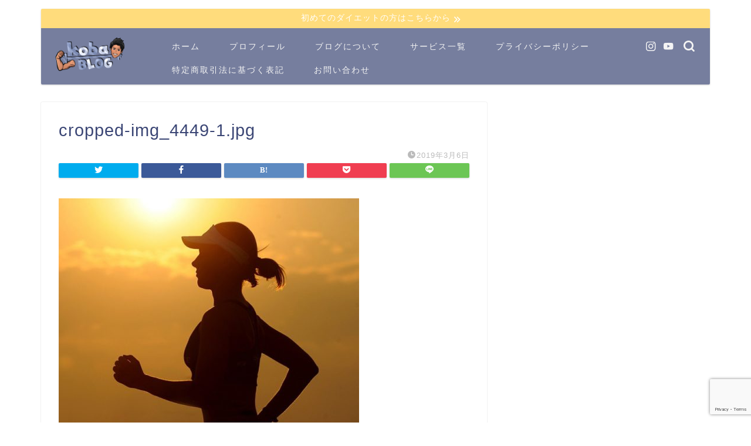

--- FILE ---
content_type: text/html; charset=utf-8
request_url: https://www.google.com/recaptcha/api2/anchor?ar=1&k=6LcntJUqAAAAAI_z_t6_q6qedZNoZHQ4JtD-tOh9&co=aHR0cHM6Ly9rb2JhYmxvZzIwMTguY29tOjQ0Mw..&hl=en&v=PoyoqOPhxBO7pBk68S4YbpHZ&size=invisible&anchor-ms=20000&execute-ms=30000&cb=v5rizsf12obg
body_size: 48799
content:
<!DOCTYPE HTML><html dir="ltr" lang="en"><head><meta http-equiv="Content-Type" content="text/html; charset=UTF-8">
<meta http-equiv="X-UA-Compatible" content="IE=edge">
<title>reCAPTCHA</title>
<style type="text/css">
/* cyrillic-ext */
@font-face {
  font-family: 'Roboto';
  font-style: normal;
  font-weight: 400;
  font-stretch: 100%;
  src: url(//fonts.gstatic.com/s/roboto/v48/KFO7CnqEu92Fr1ME7kSn66aGLdTylUAMa3GUBHMdazTgWw.woff2) format('woff2');
  unicode-range: U+0460-052F, U+1C80-1C8A, U+20B4, U+2DE0-2DFF, U+A640-A69F, U+FE2E-FE2F;
}
/* cyrillic */
@font-face {
  font-family: 'Roboto';
  font-style: normal;
  font-weight: 400;
  font-stretch: 100%;
  src: url(//fonts.gstatic.com/s/roboto/v48/KFO7CnqEu92Fr1ME7kSn66aGLdTylUAMa3iUBHMdazTgWw.woff2) format('woff2');
  unicode-range: U+0301, U+0400-045F, U+0490-0491, U+04B0-04B1, U+2116;
}
/* greek-ext */
@font-face {
  font-family: 'Roboto';
  font-style: normal;
  font-weight: 400;
  font-stretch: 100%;
  src: url(//fonts.gstatic.com/s/roboto/v48/KFO7CnqEu92Fr1ME7kSn66aGLdTylUAMa3CUBHMdazTgWw.woff2) format('woff2');
  unicode-range: U+1F00-1FFF;
}
/* greek */
@font-face {
  font-family: 'Roboto';
  font-style: normal;
  font-weight: 400;
  font-stretch: 100%;
  src: url(//fonts.gstatic.com/s/roboto/v48/KFO7CnqEu92Fr1ME7kSn66aGLdTylUAMa3-UBHMdazTgWw.woff2) format('woff2');
  unicode-range: U+0370-0377, U+037A-037F, U+0384-038A, U+038C, U+038E-03A1, U+03A3-03FF;
}
/* math */
@font-face {
  font-family: 'Roboto';
  font-style: normal;
  font-weight: 400;
  font-stretch: 100%;
  src: url(//fonts.gstatic.com/s/roboto/v48/KFO7CnqEu92Fr1ME7kSn66aGLdTylUAMawCUBHMdazTgWw.woff2) format('woff2');
  unicode-range: U+0302-0303, U+0305, U+0307-0308, U+0310, U+0312, U+0315, U+031A, U+0326-0327, U+032C, U+032F-0330, U+0332-0333, U+0338, U+033A, U+0346, U+034D, U+0391-03A1, U+03A3-03A9, U+03B1-03C9, U+03D1, U+03D5-03D6, U+03F0-03F1, U+03F4-03F5, U+2016-2017, U+2034-2038, U+203C, U+2040, U+2043, U+2047, U+2050, U+2057, U+205F, U+2070-2071, U+2074-208E, U+2090-209C, U+20D0-20DC, U+20E1, U+20E5-20EF, U+2100-2112, U+2114-2115, U+2117-2121, U+2123-214F, U+2190, U+2192, U+2194-21AE, U+21B0-21E5, U+21F1-21F2, U+21F4-2211, U+2213-2214, U+2216-22FF, U+2308-230B, U+2310, U+2319, U+231C-2321, U+2336-237A, U+237C, U+2395, U+239B-23B7, U+23D0, U+23DC-23E1, U+2474-2475, U+25AF, U+25B3, U+25B7, U+25BD, U+25C1, U+25CA, U+25CC, U+25FB, U+266D-266F, U+27C0-27FF, U+2900-2AFF, U+2B0E-2B11, U+2B30-2B4C, U+2BFE, U+3030, U+FF5B, U+FF5D, U+1D400-1D7FF, U+1EE00-1EEFF;
}
/* symbols */
@font-face {
  font-family: 'Roboto';
  font-style: normal;
  font-weight: 400;
  font-stretch: 100%;
  src: url(//fonts.gstatic.com/s/roboto/v48/KFO7CnqEu92Fr1ME7kSn66aGLdTylUAMaxKUBHMdazTgWw.woff2) format('woff2');
  unicode-range: U+0001-000C, U+000E-001F, U+007F-009F, U+20DD-20E0, U+20E2-20E4, U+2150-218F, U+2190, U+2192, U+2194-2199, U+21AF, U+21E6-21F0, U+21F3, U+2218-2219, U+2299, U+22C4-22C6, U+2300-243F, U+2440-244A, U+2460-24FF, U+25A0-27BF, U+2800-28FF, U+2921-2922, U+2981, U+29BF, U+29EB, U+2B00-2BFF, U+4DC0-4DFF, U+FFF9-FFFB, U+10140-1018E, U+10190-1019C, U+101A0, U+101D0-101FD, U+102E0-102FB, U+10E60-10E7E, U+1D2C0-1D2D3, U+1D2E0-1D37F, U+1F000-1F0FF, U+1F100-1F1AD, U+1F1E6-1F1FF, U+1F30D-1F30F, U+1F315, U+1F31C, U+1F31E, U+1F320-1F32C, U+1F336, U+1F378, U+1F37D, U+1F382, U+1F393-1F39F, U+1F3A7-1F3A8, U+1F3AC-1F3AF, U+1F3C2, U+1F3C4-1F3C6, U+1F3CA-1F3CE, U+1F3D4-1F3E0, U+1F3ED, U+1F3F1-1F3F3, U+1F3F5-1F3F7, U+1F408, U+1F415, U+1F41F, U+1F426, U+1F43F, U+1F441-1F442, U+1F444, U+1F446-1F449, U+1F44C-1F44E, U+1F453, U+1F46A, U+1F47D, U+1F4A3, U+1F4B0, U+1F4B3, U+1F4B9, U+1F4BB, U+1F4BF, U+1F4C8-1F4CB, U+1F4D6, U+1F4DA, U+1F4DF, U+1F4E3-1F4E6, U+1F4EA-1F4ED, U+1F4F7, U+1F4F9-1F4FB, U+1F4FD-1F4FE, U+1F503, U+1F507-1F50B, U+1F50D, U+1F512-1F513, U+1F53E-1F54A, U+1F54F-1F5FA, U+1F610, U+1F650-1F67F, U+1F687, U+1F68D, U+1F691, U+1F694, U+1F698, U+1F6AD, U+1F6B2, U+1F6B9-1F6BA, U+1F6BC, U+1F6C6-1F6CF, U+1F6D3-1F6D7, U+1F6E0-1F6EA, U+1F6F0-1F6F3, U+1F6F7-1F6FC, U+1F700-1F7FF, U+1F800-1F80B, U+1F810-1F847, U+1F850-1F859, U+1F860-1F887, U+1F890-1F8AD, U+1F8B0-1F8BB, U+1F8C0-1F8C1, U+1F900-1F90B, U+1F93B, U+1F946, U+1F984, U+1F996, U+1F9E9, U+1FA00-1FA6F, U+1FA70-1FA7C, U+1FA80-1FA89, U+1FA8F-1FAC6, U+1FACE-1FADC, U+1FADF-1FAE9, U+1FAF0-1FAF8, U+1FB00-1FBFF;
}
/* vietnamese */
@font-face {
  font-family: 'Roboto';
  font-style: normal;
  font-weight: 400;
  font-stretch: 100%;
  src: url(//fonts.gstatic.com/s/roboto/v48/KFO7CnqEu92Fr1ME7kSn66aGLdTylUAMa3OUBHMdazTgWw.woff2) format('woff2');
  unicode-range: U+0102-0103, U+0110-0111, U+0128-0129, U+0168-0169, U+01A0-01A1, U+01AF-01B0, U+0300-0301, U+0303-0304, U+0308-0309, U+0323, U+0329, U+1EA0-1EF9, U+20AB;
}
/* latin-ext */
@font-face {
  font-family: 'Roboto';
  font-style: normal;
  font-weight: 400;
  font-stretch: 100%;
  src: url(//fonts.gstatic.com/s/roboto/v48/KFO7CnqEu92Fr1ME7kSn66aGLdTylUAMa3KUBHMdazTgWw.woff2) format('woff2');
  unicode-range: U+0100-02BA, U+02BD-02C5, U+02C7-02CC, U+02CE-02D7, U+02DD-02FF, U+0304, U+0308, U+0329, U+1D00-1DBF, U+1E00-1E9F, U+1EF2-1EFF, U+2020, U+20A0-20AB, U+20AD-20C0, U+2113, U+2C60-2C7F, U+A720-A7FF;
}
/* latin */
@font-face {
  font-family: 'Roboto';
  font-style: normal;
  font-weight: 400;
  font-stretch: 100%;
  src: url(//fonts.gstatic.com/s/roboto/v48/KFO7CnqEu92Fr1ME7kSn66aGLdTylUAMa3yUBHMdazQ.woff2) format('woff2');
  unicode-range: U+0000-00FF, U+0131, U+0152-0153, U+02BB-02BC, U+02C6, U+02DA, U+02DC, U+0304, U+0308, U+0329, U+2000-206F, U+20AC, U+2122, U+2191, U+2193, U+2212, U+2215, U+FEFF, U+FFFD;
}
/* cyrillic-ext */
@font-face {
  font-family: 'Roboto';
  font-style: normal;
  font-weight: 500;
  font-stretch: 100%;
  src: url(//fonts.gstatic.com/s/roboto/v48/KFO7CnqEu92Fr1ME7kSn66aGLdTylUAMa3GUBHMdazTgWw.woff2) format('woff2');
  unicode-range: U+0460-052F, U+1C80-1C8A, U+20B4, U+2DE0-2DFF, U+A640-A69F, U+FE2E-FE2F;
}
/* cyrillic */
@font-face {
  font-family: 'Roboto';
  font-style: normal;
  font-weight: 500;
  font-stretch: 100%;
  src: url(//fonts.gstatic.com/s/roboto/v48/KFO7CnqEu92Fr1ME7kSn66aGLdTylUAMa3iUBHMdazTgWw.woff2) format('woff2');
  unicode-range: U+0301, U+0400-045F, U+0490-0491, U+04B0-04B1, U+2116;
}
/* greek-ext */
@font-face {
  font-family: 'Roboto';
  font-style: normal;
  font-weight: 500;
  font-stretch: 100%;
  src: url(//fonts.gstatic.com/s/roboto/v48/KFO7CnqEu92Fr1ME7kSn66aGLdTylUAMa3CUBHMdazTgWw.woff2) format('woff2');
  unicode-range: U+1F00-1FFF;
}
/* greek */
@font-face {
  font-family: 'Roboto';
  font-style: normal;
  font-weight: 500;
  font-stretch: 100%;
  src: url(//fonts.gstatic.com/s/roboto/v48/KFO7CnqEu92Fr1ME7kSn66aGLdTylUAMa3-UBHMdazTgWw.woff2) format('woff2');
  unicode-range: U+0370-0377, U+037A-037F, U+0384-038A, U+038C, U+038E-03A1, U+03A3-03FF;
}
/* math */
@font-face {
  font-family: 'Roboto';
  font-style: normal;
  font-weight: 500;
  font-stretch: 100%;
  src: url(//fonts.gstatic.com/s/roboto/v48/KFO7CnqEu92Fr1ME7kSn66aGLdTylUAMawCUBHMdazTgWw.woff2) format('woff2');
  unicode-range: U+0302-0303, U+0305, U+0307-0308, U+0310, U+0312, U+0315, U+031A, U+0326-0327, U+032C, U+032F-0330, U+0332-0333, U+0338, U+033A, U+0346, U+034D, U+0391-03A1, U+03A3-03A9, U+03B1-03C9, U+03D1, U+03D5-03D6, U+03F0-03F1, U+03F4-03F5, U+2016-2017, U+2034-2038, U+203C, U+2040, U+2043, U+2047, U+2050, U+2057, U+205F, U+2070-2071, U+2074-208E, U+2090-209C, U+20D0-20DC, U+20E1, U+20E5-20EF, U+2100-2112, U+2114-2115, U+2117-2121, U+2123-214F, U+2190, U+2192, U+2194-21AE, U+21B0-21E5, U+21F1-21F2, U+21F4-2211, U+2213-2214, U+2216-22FF, U+2308-230B, U+2310, U+2319, U+231C-2321, U+2336-237A, U+237C, U+2395, U+239B-23B7, U+23D0, U+23DC-23E1, U+2474-2475, U+25AF, U+25B3, U+25B7, U+25BD, U+25C1, U+25CA, U+25CC, U+25FB, U+266D-266F, U+27C0-27FF, U+2900-2AFF, U+2B0E-2B11, U+2B30-2B4C, U+2BFE, U+3030, U+FF5B, U+FF5D, U+1D400-1D7FF, U+1EE00-1EEFF;
}
/* symbols */
@font-face {
  font-family: 'Roboto';
  font-style: normal;
  font-weight: 500;
  font-stretch: 100%;
  src: url(//fonts.gstatic.com/s/roboto/v48/KFO7CnqEu92Fr1ME7kSn66aGLdTylUAMaxKUBHMdazTgWw.woff2) format('woff2');
  unicode-range: U+0001-000C, U+000E-001F, U+007F-009F, U+20DD-20E0, U+20E2-20E4, U+2150-218F, U+2190, U+2192, U+2194-2199, U+21AF, U+21E6-21F0, U+21F3, U+2218-2219, U+2299, U+22C4-22C6, U+2300-243F, U+2440-244A, U+2460-24FF, U+25A0-27BF, U+2800-28FF, U+2921-2922, U+2981, U+29BF, U+29EB, U+2B00-2BFF, U+4DC0-4DFF, U+FFF9-FFFB, U+10140-1018E, U+10190-1019C, U+101A0, U+101D0-101FD, U+102E0-102FB, U+10E60-10E7E, U+1D2C0-1D2D3, U+1D2E0-1D37F, U+1F000-1F0FF, U+1F100-1F1AD, U+1F1E6-1F1FF, U+1F30D-1F30F, U+1F315, U+1F31C, U+1F31E, U+1F320-1F32C, U+1F336, U+1F378, U+1F37D, U+1F382, U+1F393-1F39F, U+1F3A7-1F3A8, U+1F3AC-1F3AF, U+1F3C2, U+1F3C4-1F3C6, U+1F3CA-1F3CE, U+1F3D4-1F3E0, U+1F3ED, U+1F3F1-1F3F3, U+1F3F5-1F3F7, U+1F408, U+1F415, U+1F41F, U+1F426, U+1F43F, U+1F441-1F442, U+1F444, U+1F446-1F449, U+1F44C-1F44E, U+1F453, U+1F46A, U+1F47D, U+1F4A3, U+1F4B0, U+1F4B3, U+1F4B9, U+1F4BB, U+1F4BF, U+1F4C8-1F4CB, U+1F4D6, U+1F4DA, U+1F4DF, U+1F4E3-1F4E6, U+1F4EA-1F4ED, U+1F4F7, U+1F4F9-1F4FB, U+1F4FD-1F4FE, U+1F503, U+1F507-1F50B, U+1F50D, U+1F512-1F513, U+1F53E-1F54A, U+1F54F-1F5FA, U+1F610, U+1F650-1F67F, U+1F687, U+1F68D, U+1F691, U+1F694, U+1F698, U+1F6AD, U+1F6B2, U+1F6B9-1F6BA, U+1F6BC, U+1F6C6-1F6CF, U+1F6D3-1F6D7, U+1F6E0-1F6EA, U+1F6F0-1F6F3, U+1F6F7-1F6FC, U+1F700-1F7FF, U+1F800-1F80B, U+1F810-1F847, U+1F850-1F859, U+1F860-1F887, U+1F890-1F8AD, U+1F8B0-1F8BB, U+1F8C0-1F8C1, U+1F900-1F90B, U+1F93B, U+1F946, U+1F984, U+1F996, U+1F9E9, U+1FA00-1FA6F, U+1FA70-1FA7C, U+1FA80-1FA89, U+1FA8F-1FAC6, U+1FACE-1FADC, U+1FADF-1FAE9, U+1FAF0-1FAF8, U+1FB00-1FBFF;
}
/* vietnamese */
@font-face {
  font-family: 'Roboto';
  font-style: normal;
  font-weight: 500;
  font-stretch: 100%;
  src: url(//fonts.gstatic.com/s/roboto/v48/KFO7CnqEu92Fr1ME7kSn66aGLdTylUAMa3OUBHMdazTgWw.woff2) format('woff2');
  unicode-range: U+0102-0103, U+0110-0111, U+0128-0129, U+0168-0169, U+01A0-01A1, U+01AF-01B0, U+0300-0301, U+0303-0304, U+0308-0309, U+0323, U+0329, U+1EA0-1EF9, U+20AB;
}
/* latin-ext */
@font-face {
  font-family: 'Roboto';
  font-style: normal;
  font-weight: 500;
  font-stretch: 100%;
  src: url(//fonts.gstatic.com/s/roboto/v48/KFO7CnqEu92Fr1ME7kSn66aGLdTylUAMa3KUBHMdazTgWw.woff2) format('woff2');
  unicode-range: U+0100-02BA, U+02BD-02C5, U+02C7-02CC, U+02CE-02D7, U+02DD-02FF, U+0304, U+0308, U+0329, U+1D00-1DBF, U+1E00-1E9F, U+1EF2-1EFF, U+2020, U+20A0-20AB, U+20AD-20C0, U+2113, U+2C60-2C7F, U+A720-A7FF;
}
/* latin */
@font-face {
  font-family: 'Roboto';
  font-style: normal;
  font-weight: 500;
  font-stretch: 100%;
  src: url(//fonts.gstatic.com/s/roboto/v48/KFO7CnqEu92Fr1ME7kSn66aGLdTylUAMa3yUBHMdazQ.woff2) format('woff2');
  unicode-range: U+0000-00FF, U+0131, U+0152-0153, U+02BB-02BC, U+02C6, U+02DA, U+02DC, U+0304, U+0308, U+0329, U+2000-206F, U+20AC, U+2122, U+2191, U+2193, U+2212, U+2215, U+FEFF, U+FFFD;
}
/* cyrillic-ext */
@font-face {
  font-family: 'Roboto';
  font-style: normal;
  font-weight: 900;
  font-stretch: 100%;
  src: url(//fonts.gstatic.com/s/roboto/v48/KFO7CnqEu92Fr1ME7kSn66aGLdTylUAMa3GUBHMdazTgWw.woff2) format('woff2');
  unicode-range: U+0460-052F, U+1C80-1C8A, U+20B4, U+2DE0-2DFF, U+A640-A69F, U+FE2E-FE2F;
}
/* cyrillic */
@font-face {
  font-family: 'Roboto';
  font-style: normal;
  font-weight: 900;
  font-stretch: 100%;
  src: url(//fonts.gstatic.com/s/roboto/v48/KFO7CnqEu92Fr1ME7kSn66aGLdTylUAMa3iUBHMdazTgWw.woff2) format('woff2');
  unicode-range: U+0301, U+0400-045F, U+0490-0491, U+04B0-04B1, U+2116;
}
/* greek-ext */
@font-face {
  font-family: 'Roboto';
  font-style: normal;
  font-weight: 900;
  font-stretch: 100%;
  src: url(//fonts.gstatic.com/s/roboto/v48/KFO7CnqEu92Fr1ME7kSn66aGLdTylUAMa3CUBHMdazTgWw.woff2) format('woff2');
  unicode-range: U+1F00-1FFF;
}
/* greek */
@font-face {
  font-family: 'Roboto';
  font-style: normal;
  font-weight: 900;
  font-stretch: 100%;
  src: url(//fonts.gstatic.com/s/roboto/v48/KFO7CnqEu92Fr1ME7kSn66aGLdTylUAMa3-UBHMdazTgWw.woff2) format('woff2');
  unicode-range: U+0370-0377, U+037A-037F, U+0384-038A, U+038C, U+038E-03A1, U+03A3-03FF;
}
/* math */
@font-face {
  font-family: 'Roboto';
  font-style: normal;
  font-weight: 900;
  font-stretch: 100%;
  src: url(//fonts.gstatic.com/s/roboto/v48/KFO7CnqEu92Fr1ME7kSn66aGLdTylUAMawCUBHMdazTgWw.woff2) format('woff2');
  unicode-range: U+0302-0303, U+0305, U+0307-0308, U+0310, U+0312, U+0315, U+031A, U+0326-0327, U+032C, U+032F-0330, U+0332-0333, U+0338, U+033A, U+0346, U+034D, U+0391-03A1, U+03A3-03A9, U+03B1-03C9, U+03D1, U+03D5-03D6, U+03F0-03F1, U+03F4-03F5, U+2016-2017, U+2034-2038, U+203C, U+2040, U+2043, U+2047, U+2050, U+2057, U+205F, U+2070-2071, U+2074-208E, U+2090-209C, U+20D0-20DC, U+20E1, U+20E5-20EF, U+2100-2112, U+2114-2115, U+2117-2121, U+2123-214F, U+2190, U+2192, U+2194-21AE, U+21B0-21E5, U+21F1-21F2, U+21F4-2211, U+2213-2214, U+2216-22FF, U+2308-230B, U+2310, U+2319, U+231C-2321, U+2336-237A, U+237C, U+2395, U+239B-23B7, U+23D0, U+23DC-23E1, U+2474-2475, U+25AF, U+25B3, U+25B7, U+25BD, U+25C1, U+25CA, U+25CC, U+25FB, U+266D-266F, U+27C0-27FF, U+2900-2AFF, U+2B0E-2B11, U+2B30-2B4C, U+2BFE, U+3030, U+FF5B, U+FF5D, U+1D400-1D7FF, U+1EE00-1EEFF;
}
/* symbols */
@font-face {
  font-family: 'Roboto';
  font-style: normal;
  font-weight: 900;
  font-stretch: 100%;
  src: url(//fonts.gstatic.com/s/roboto/v48/KFO7CnqEu92Fr1ME7kSn66aGLdTylUAMaxKUBHMdazTgWw.woff2) format('woff2');
  unicode-range: U+0001-000C, U+000E-001F, U+007F-009F, U+20DD-20E0, U+20E2-20E4, U+2150-218F, U+2190, U+2192, U+2194-2199, U+21AF, U+21E6-21F0, U+21F3, U+2218-2219, U+2299, U+22C4-22C6, U+2300-243F, U+2440-244A, U+2460-24FF, U+25A0-27BF, U+2800-28FF, U+2921-2922, U+2981, U+29BF, U+29EB, U+2B00-2BFF, U+4DC0-4DFF, U+FFF9-FFFB, U+10140-1018E, U+10190-1019C, U+101A0, U+101D0-101FD, U+102E0-102FB, U+10E60-10E7E, U+1D2C0-1D2D3, U+1D2E0-1D37F, U+1F000-1F0FF, U+1F100-1F1AD, U+1F1E6-1F1FF, U+1F30D-1F30F, U+1F315, U+1F31C, U+1F31E, U+1F320-1F32C, U+1F336, U+1F378, U+1F37D, U+1F382, U+1F393-1F39F, U+1F3A7-1F3A8, U+1F3AC-1F3AF, U+1F3C2, U+1F3C4-1F3C6, U+1F3CA-1F3CE, U+1F3D4-1F3E0, U+1F3ED, U+1F3F1-1F3F3, U+1F3F5-1F3F7, U+1F408, U+1F415, U+1F41F, U+1F426, U+1F43F, U+1F441-1F442, U+1F444, U+1F446-1F449, U+1F44C-1F44E, U+1F453, U+1F46A, U+1F47D, U+1F4A3, U+1F4B0, U+1F4B3, U+1F4B9, U+1F4BB, U+1F4BF, U+1F4C8-1F4CB, U+1F4D6, U+1F4DA, U+1F4DF, U+1F4E3-1F4E6, U+1F4EA-1F4ED, U+1F4F7, U+1F4F9-1F4FB, U+1F4FD-1F4FE, U+1F503, U+1F507-1F50B, U+1F50D, U+1F512-1F513, U+1F53E-1F54A, U+1F54F-1F5FA, U+1F610, U+1F650-1F67F, U+1F687, U+1F68D, U+1F691, U+1F694, U+1F698, U+1F6AD, U+1F6B2, U+1F6B9-1F6BA, U+1F6BC, U+1F6C6-1F6CF, U+1F6D3-1F6D7, U+1F6E0-1F6EA, U+1F6F0-1F6F3, U+1F6F7-1F6FC, U+1F700-1F7FF, U+1F800-1F80B, U+1F810-1F847, U+1F850-1F859, U+1F860-1F887, U+1F890-1F8AD, U+1F8B0-1F8BB, U+1F8C0-1F8C1, U+1F900-1F90B, U+1F93B, U+1F946, U+1F984, U+1F996, U+1F9E9, U+1FA00-1FA6F, U+1FA70-1FA7C, U+1FA80-1FA89, U+1FA8F-1FAC6, U+1FACE-1FADC, U+1FADF-1FAE9, U+1FAF0-1FAF8, U+1FB00-1FBFF;
}
/* vietnamese */
@font-face {
  font-family: 'Roboto';
  font-style: normal;
  font-weight: 900;
  font-stretch: 100%;
  src: url(//fonts.gstatic.com/s/roboto/v48/KFO7CnqEu92Fr1ME7kSn66aGLdTylUAMa3OUBHMdazTgWw.woff2) format('woff2');
  unicode-range: U+0102-0103, U+0110-0111, U+0128-0129, U+0168-0169, U+01A0-01A1, U+01AF-01B0, U+0300-0301, U+0303-0304, U+0308-0309, U+0323, U+0329, U+1EA0-1EF9, U+20AB;
}
/* latin-ext */
@font-face {
  font-family: 'Roboto';
  font-style: normal;
  font-weight: 900;
  font-stretch: 100%;
  src: url(//fonts.gstatic.com/s/roboto/v48/KFO7CnqEu92Fr1ME7kSn66aGLdTylUAMa3KUBHMdazTgWw.woff2) format('woff2');
  unicode-range: U+0100-02BA, U+02BD-02C5, U+02C7-02CC, U+02CE-02D7, U+02DD-02FF, U+0304, U+0308, U+0329, U+1D00-1DBF, U+1E00-1E9F, U+1EF2-1EFF, U+2020, U+20A0-20AB, U+20AD-20C0, U+2113, U+2C60-2C7F, U+A720-A7FF;
}
/* latin */
@font-face {
  font-family: 'Roboto';
  font-style: normal;
  font-weight: 900;
  font-stretch: 100%;
  src: url(//fonts.gstatic.com/s/roboto/v48/KFO7CnqEu92Fr1ME7kSn66aGLdTylUAMa3yUBHMdazQ.woff2) format('woff2');
  unicode-range: U+0000-00FF, U+0131, U+0152-0153, U+02BB-02BC, U+02C6, U+02DA, U+02DC, U+0304, U+0308, U+0329, U+2000-206F, U+20AC, U+2122, U+2191, U+2193, U+2212, U+2215, U+FEFF, U+FFFD;
}

</style>
<link rel="stylesheet" type="text/css" href="https://www.gstatic.com/recaptcha/releases/PoyoqOPhxBO7pBk68S4YbpHZ/styles__ltr.css">
<script nonce="qGLcUqk7WZ-5mw718tpwVA" type="text/javascript">window['__recaptcha_api'] = 'https://www.google.com/recaptcha/api2/';</script>
<script type="text/javascript" src="https://www.gstatic.com/recaptcha/releases/PoyoqOPhxBO7pBk68S4YbpHZ/recaptcha__en.js" nonce="qGLcUqk7WZ-5mw718tpwVA">
      
    </script></head>
<body><div id="rc-anchor-alert" class="rc-anchor-alert"></div>
<input type="hidden" id="recaptcha-token" value="[base64]">
<script type="text/javascript" nonce="qGLcUqk7WZ-5mw718tpwVA">
      recaptcha.anchor.Main.init("[\x22ainput\x22,[\x22bgdata\x22,\x22\x22,\[base64]/[base64]/MjU1Ong/[base64]/[base64]/[base64]/[base64]/[base64]/[base64]/[base64]/[base64]/[base64]/[base64]/[base64]/[base64]/[base64]/[base64]/[base64]\\u003d\x22,\[base64]\\u003d\\u003d\x22,\x22ZBIHfcK7AFLCq3cgwo0ENsOnw40GwoN5JXRlJwYyw6AjM8Kdw7rDgz8fXQLCgMKqbETCpsOkw5hkJRpINk7Dg1/CqMKJw43DqcKaEsO7w6UYw7jCm8KZM8ONfsOXOV1gw71AMsOJwo9/[base64]/[base64]/DlyrDtDDCq8Ojwq8qPy3DmEnDqMKlVcOuw4M+w4smw6TCrsOiwoRzUAvCnQ9KVxkcwofDuMKpFsOZwqzClz5ZwpsJAzfDs8OSQMOqE8KoesKDw4XConFbw5zCtsKqwr53wpzCuUnDisKYcMO2w5pfwqjCmw3Cm1pbSgDCgsKHw6BOUE/[base64]/Dl8Odw5bDl2Iow4/Du8KQwqLDnGzCssKMw5nDnMOZV8KoIwMZIMObSEJLLlIaw7phw4zDvjfCg3LDl8O/CwrDqz7CjsOKN8KZwozCtsOLw4USw6fDhHzCtGwRYnkRw5vDoADDhMOcw73CrsKGfMOKw6ceCjxSwpUSIxxxJgN6IMOYOBXDkcK5RwwpwqYow7/CmMK7QsK6QRbCqjdjw4UzIkjCoHAlUMO+wrjDjkXCjVRrQsODRD5Hwr/DuzMpw7EMYMKKwr3Cj8OwLMO2w7nCmhbDqnZ2w7pDwqrDpsONwq5qQcKKw73DtMKJw7EoPcKxesORE3PChiDClsKEw7ZBWsOXLsKEw5MFAMKqw7DCsn4Aw6/DjBHCkR01DDhswoMdUsKKw4nDlHzDr8KKwqPDvi0qJ8OzTcKnJmHDmBzCiRsCXhPDqWZPBsO3NSDDj8OuwrV2MnjCgFTDuSnCucO5FMKwJsKnw63Dm8Ojwos4JFVtwp/CmcOgdsKmdzslw701w5fDuzIaw6vDhMKZworCqcOww7wRU3hCK8Oyb8KEw6DClcOaID7DuMKiw7gKTsKGwrt1w48aw4nCpcOwNcKaD1tGTsK2dxjCmcK2PWEjwpgxw7hNPMOAd8K/UyIbw5I2w5rCv8KmfiPDtsK5wpHDpnIEBMOMWk42BMO6PxbCq8O8WMKuasKOGU/[base64]/Dk8Kiw6YawqrCmUZJOMOTW0gaw59bFcK2cgvCqMKNRCfDgV8zwr09RMK7CsO2w5gmWMKEUGLDpXVVwqQnw6hwcz5vD8OkMMKuw4pJesOfHsOWXAJ2wpnDljjCkMKIw493cVVaX0wSw7jDk8Krw6zDhcOXCVLCoGcyLsK+w6hSZsOtwrPCtUglw5/[base64]/DjcO5wqLCqcKNahrCoMKYw65bw7fCiRkYMMK2w41EPDHDqsOGHcObPH/CuEksYnhnRcO1csKDwo8mBcO8wobCtzZNw77CoMOFw47DlMKowq/ClcKgSMKhc8OSw4pYRcKjw61CPcOXw7PCmMKGSMOrwqw6DMKawptFwprCosKzJ8OjLmLDmDIGW8Kaw6gzwq5Zw6B3w4d8wp3DhTBTUMKBFMOjwqw/wqzDmsO+IMKxNgLDj8Kdw7bCmMKBwpwQAcKtw5HDiSQrCsKFwp0GXEZbWcOgwr10Iw5Ywp8OwoxNwqjDhsKRw6dCw4Ndw7zCtgpWCcK7w5XDlcKpwoTDl07CucKDNEYNwoMlKMKswrVNanvCnlDCnXgvwrXDmQTDv1LCkcKiHsOPwqNxwqTCg2/CkkjDicKCGALDiMOuZcKYw6HDmFFiIVfChsO9eFLCiTJiw7vDn8KAUjPDgcO+w58Yw7M8YcKZEMKnJEXCmkjDlyJPwodOQkHCosKQw7TCnMOtw77CocOxw6oDwpdMwqfCk8KewpnCrsORwpERw5rClUvCoUNSw6zDnsKLw5/DrMO3woLDuMKzKGPCisOrekwPMcKlL8K6CwjCpMKLw5Jsw5/CvcODwrzDlAoCccKMB8KfwovCrcKtbgjCvx17wrHDuMK4wonDksKMwooBwoQtwpLDpcOkw5fDocKEVcKrYTLDv8OFCMKWWk3ChMKOVGfDicOnW2nDg8KbfMK+N8OWwrgdwqk2wqVBw6rDqjfCicKWT8Kqw5/CpxLDoAUWMSfCj1o4eXvDiSjCsG/CrxHDnMK7wrQyw5zDl8OJwp5yw6ohQF4/wo4DOMOcRsOLAcKnwqEBw6kTw5nDkzPCtsKuUsKOw5LCusORw49KRUjCnxHCvcOswpbDuTwDSgZZwpNSI8KWw7ZFeMOjwrtswpJRTcOzAgwTwp3CpMOHHsO1wrYUOzLDlV3CgjTClSwwXy/DtnjDosKWMn1Cw7Q7wpPCmVhiXAEqYMK7NRnCsMO5PsOAwq5PbcOww4ghw4jDg8OJwqUtw68Kw5cJW8OHw7YQFxnCiA1Zw5U0w5PCgsOJGTQ2XMOoPCvDl1HCiSxMMB0TwrB4wqjChCvCpgzDu0VvwqvCu3jDkUJ/wo4XwrfDji/ClsKYw7QkMmQwHcK/wojCiMOmw6vDtMOYwrvDqTp/ZcOGw4Vww5DCssKZLEpfwobDiU87P8K3w6DCmsOrJMOmwrc8IMOOFsOyZzR4w6BbEcOqwoTDvxTCvMOJQz0taTwcwq7CghBUwonDvh9TRsKpwq1mUcO2w4TDj3TDnsO4wrbDqn5MBAPCsMK0FV/Dq2YEAhfDk8Klw5DDr8O2w7DCrnfDg8ODMQTCv8KfwrYfw6vDoEJiw4UFFMKmfsK7wrTDr8KheRw7w7TDgjgVczxMW8K3w6x2R8OXwofCrE3DrzVwSsOOHB/[base64]/DcOZwrnDhMKXbFrChiXDkVLDisO+f8OYRsOQQcOqwqcnO8OMwqfCjsOpXTrCmSEvwrDCsFYhwop/w6XDosKDw7cGLsOywpfDnE/DsGvDgcKNKHVjUsOfw6fDn8KaPEBPw43CrcKSwq1nMcOlw7rDs0liw4TDmRQywrDDlzIgwrhWH8KYwp8qw5xIa8Ogf0bCphJBZcKxwpvCgcOEwrLCtMK2w6NOXRnCusO9wo/[base64]/w67CrMKWA1PDuXbCo3NvJxPCoMOEwrY5SwB1w5PChHpMwqjCkMKkNcOZwrc1w5NOwqFMwr8Kwp3CmGfCo0nDqT/[base64]/CtsOtwrkzwrcgBDhfZm1Qw4PDnlrDjizCgQbDusKKGgJHR15PwoVcwo4QScOZw7t1YWfClsKsw4jCqMOAMcObcsKCw7DClcK0woDDvRrCu8Oqw7jCjsKeBG42wr7CjsOZwqfDnydiw5TCgMKCw6TDln4sw5kSf8KLfyLDv8K/wpsDGMO9J17CunlpA0VPSsKhw7ZnJyHDp2nClyZBMnFVRRLDoMOFwoXCs1/CkCUwRQd7woQMTnA/wofCh8KIwqtkwqx4w5zDuMKRwocLw4cUwo/DnTXCi2PCpcKKwpnCuTnCgHnCg8OCwpEhw5xfwr1Aa8OMw4zDmHIBQ8K8wpMGe8ObEMOTQMKfSx53NMKJCsO6aVMHW3dHw6E0w4XDiVMIa8K+Nm8twqV8ElnCuT/DjsObwqggwpDCgsKtwqfDk1HDv2IdwrkqR8Odw4NMwr3DsMKdEsKVw5fClhAgw5E4GsKCwrIgS1g9w6rDpcKLIMOdw5hebi7ChMOoRsKzw5HCrMOJw55TLMODwoHCkMKsb8K6dg7DisONwrXCghbCgg7DtsKOwoLCvcO9dcOxwr/Cq8OTelvCtkfDsXbDtMOswpJRwofDpyo6w5pSwoRXDMKGwoLDsi7DhMKKP8KmGT1dTsKDGhLCucOjEzpxc8KeL8Omw5ZHwpfCmjhJNMOiwoIWRibDisKhw5jDkMKYwrkjw7bCm2prXsKrw48zZhbDiMOZZcKxw6HCr8K+TMOUR8KlwoNyXlQrwp/[base64]/[base64]/[base64]/wpfCqzzCgxExw4XCmSDCr8ONISI8w7UBw64jwqtRBcKqwrRqPcOxwoLDncKkeMKBKyhew63CmsKTeBJvXFTCgMK0w57Con7DkzvCmcKzLy7Dk8Omw57CkyEkXcOjwqgGbX0UcMO6w4DDlBzDsWwmwotRYMKIZxB2wojDjcO7Yn0AYwvDlcKUFiXCpi/Ch8K6c8ObR0ciwrpJfsKgwrXCrD1GDMOnfcKBHUjCocORwr9bw6bDhnHCoMKswoQZJBY4w43DsMKywophw443BcOXVDNKwoPDgMOPYkHDtirCtgFXbsOCw5lbGMOTX3J/w6LDgQNgd8K7SsOfwo/DmcOLT8Kdwq/Dh0DCn8OIF2kNchQIdW7DnWPDjMK8A8KJJsOrTiLDn1wpcCA8G8OXw5Yyw7HDrCofHhBFL8OTwodbRzpIaTc/[base64]/[base64]/[base64]/[base64]/DpHAuwqJKacO8wozCuMKmJsKcORTCkRM9C1HCgsKtPmjDiUbDl8O1wr7DpcOXw4QUDBbCpGvCsnwiwrlAYcKHEsKUJ2zDssKbwoYVw7VHMGbDsEDCncK4SBwsAl8vcXzClcKnwqwJw4/CosKxwoAuGQEWKEswXsO6JcOuw6hbVsKIw68xwqhrwr7CmiHDkD7DkcK7ZVh/w4/[base64]/[base64]/DgcKuP2Abw4HCtsOhw784dDt7Z2nCjRxnw7XCjMKZbWPCiWdHIRTDvg/DtsK/I0ZAbUvDmmJ+w7FAwqzDgMOEwpvDn17Du8KELMO2w6HCszgPwqrCpFbCvVB8fHbDoy5JwoYfJsObw4gCw7RMwp0Nw5tpw7BpHMKFw4EJw4jDmwQmVQ7CrsKDAcOaJMOcw6oZAsKoZwXCogYFwqvCnGjDgEp5w7Q3w7UaXwI/HSrDuhjDvMOVJsOsVTrDtcK4w44wCihRwqDCisKXdDPDvAp/w67DkcKHwpXCj8KTHcKOc3YjRAZpwr8Dwr9Dw692wpLCqX3DvVXCpjlyw4/[base64]/DrMKtKmbDqHrCscOqZkw6woE7w5EXfsKXP1JUw6nDo2LCncKFKA3Cp1rCoxNHwr3DiVDDksOgw5jChnxsF8K9ecKiwqxyYMKPwqAHecKXw5zDp1wuMzsfHxLDrFY+w5cVSU9NfzMgw7sTwpnDkRtXC8OIQQjDrwzCgn/Dn8KNacK0w650cwUuwrI+YFUmaMO8SmY2wo7DhQliw7ZPEsKQFwc1CcKJw5nCncODw5bDrsO0acKSwr4BQ8KHw7/DjsO2wpjDsR8TRTjDlV8HwrHDjX7DtRINwoV/NMOGw6LDlsOQwpPDlsOaLUbDqBoTw5zDt8OvB8Ojw5o5w5TDox7DiDnCnQDCigQeY8O0agrDmDNDw7/DrF0mwptMw4Q2MWvDuMOcDsKYT8KrCMOQJsKrSMOBGgBtPcKcd8OLT1lgwq/CiivCplrCgxnCpUXDmG1Kw5MGH8KLZVEHwpHDowNhKG/[base64]/[base64]/CiADDhMOIdsKww7dWWSnClMO2SwQMw6B/w6nCrcOxw4LDjcO2Z8Ogwq5fe2PCmsORU8K5PMO8K8OzwrHDg3bCr8KXw5nDvk58EGU8w5F2UzHCoMKjIHdLJyJ2w7ZYwq3CicOaD27CusKrHznDrMOQwonDmAbDtcKLMcOab8K2wqlXwrYAw7nDjw/CrV7CkMKOw7hFX1l2M8KSwpnDnlzCjcK/DCvCoEIwwoHDo8OIwogCwrDDssOjwr7DgTzDnG8mf0PCjhcNBcKPFsOzw78MdMK0dMOFJWwdw6nCoMOCaDzCn8KywpkxWW7DucOsw4gjwooucsOkAsKIMA/[base64]/w7/Dnl1Uw5gsw4/DhsKqwrHCjBjCkEPChy7DkwzDs8OPwqfDt8KKwpJGFSAgI2luUEfCgy3Di8OPw4DDncKuesKrw4NMNjDCkEpxFyXDiwx5S8O7EMK0Ei7DlljDjA7Ck1LDo0TChcKOBCV5w5XCssOZGU3Ck8KTdcO/[base64]/DmlgLSMOCwqLCjR3DmC4Qwq/DgcO4w6zCrsK8I1TCg8OJwqMuw4XClcO8w7XDsGfDssKSwrzDujrCgMKyw7XDnyjDg8KRRlfCrcKYwqHDhWbDkCXCrQQhw4d8C8OeXMOGwoXCoSnCpsOHw7ZyQ8KWwrDCncKQVHtqwq/[base64]/DjcKsJkrCiWsGwr7Cj8KQwpbDvGjDv2hzw6DChsOEw7wLw6fCvcKgd8OYL8Ocw6HCjcOUSikXKlHCosO9JMOtwpIeIMKsFV7Du8O/WsOzBD7DsXrCksO0w4XCnnHCrMKuVcO8w7nCkAEXDCnCvC8ow47Dk8KEa8OiesKWBsKQw5/DuybCj8O8wqfDrMKrO2s5w7zCpcOIw7bCmiQdG8Odw6PCvkpZwpjCo8Obw5PDgcORw7XDqcKcK8OWwpPDkmbDsGnDnjElw6x+wofCjXspwqLDqMKDw5vDqA5LFjV5M8OUSMK7TcOfSMKICQFOwoR3w7QWwrZYAFXDvikgAsKvKsKkw68zwrPDiMKKO3/CvXF/[base64]/DnMKhw5EYWEZ4T8KSw4I2b0d/[base64]/DoMKTwo3DqcOWw4hzw4PCiwpSwoBSw6bDjMKENyw5HcO/acOkRMO1wpXCi8Ocw7nCtV/DkTVXMcOeN8KmcsKwHcKow4HDsTc4wrDCj2xNwp40wqkuw5HDgsOswrrDonnClGXDoMOzD2jDghvCnsOuDSNaw71pwoLDu8KIw78FLx/CrcKbK0V/TnIxCMKswq5OwqA/Njh2wrRawqfCkcKWw6vDhMOUw6xVMMKjwpdEw6PDi8KDw5N/ecKodTTDvcKVwpFtdcOCwrfCmMOlLsKBw4J5wqtYw6Zew4fDisKdw695w4LCik/CjWM9wrbCuXDCiSY8UFLCnCLDu8OUwpLDqmzCmsKLw6fCnXPDpsORdcOww5nCs8OHRh89wr7Co8OqA3bDnnwrw67DgwxbwrcrLCzDhyFlw7UWFQbDvA/[base64]/RQDCrEJKw4DDgMKMTMK7wrjCsWoyw7zDjcKyKsOGKsOGwrAPCHTCmzUbQUBawrzCozVZAsKNw5TCmBbDs8OAwrASNADCkEfCq8O4w5ZSFF9ewqUVY0TCpD/CnsOjbyU+w47DigktY3UcbU4SQhLDpxVgw4MXw5ZYNcK+w7QsfMKBdsKkwoxpw7IjeBdIwr/DrGBCwo9wJcOhwoMgw5fDs1/ClQsoQcOzw7RswrRuZMKZwqrCiDHDgRvCkMKTw6HCrCVtbW0fwrLDoQkmw77CuhbChU7Ck2o+w6J0ZMKMwpoHwqVHw7YcJ8KPw7XCtsKow4VedkjDs8OyARFfGMKNT8K/[base64]/YMOFZ8OsFzTDuDwmY8O0JBDDrhTDn2RawolCYgvDtAdFwqsxGxHCq1rDjcKyEQzDtlLCoWXDucOjblQeSjA9wo9KwpM+wpBNbElzwrfCtcK7w5/DhyUJwpAkworDuMOcw5s2w5HDu8OieD8vw4VLTBR8wqzDmy81Y8Onw7DCoEtvd0LDsldjw53DlURfwrDDusOCZy06URDDkGDCsSgONCkDw6Yjwr4eFMKfw63CqsKtW1MxwoZYfiXCl8OZwpM5wqF6wozDnXDCs8OpEB/CrQlhW8O6QzHDhSgEOsKzw7pyO3B8fcOyw6FOOcKdOsO+LnldCkjCosO1f8OIWlPCsMOTPjfCnSDCohAfw7LDukcNUMOFwojDp3RaHW46w6/CtsOlfQwBIcOYPsOsw4HDpVPDhcOrKcOtw6Jbwo3Ci8Kjw7zCu3TCm1/[base64]/DnsO/wo4hAWQ+Tj7CjMOlCsK0RcKiw4VoNj9fwoYDw7rCvkMow4zDj8KoLMOaKcKqKcODbA7CgmZCRnTDhMKIwpZwAMODw47DrcOvMS7Dii7CksOsUsK7wqgjw4LCqsONwpDCg8KiWcO/wrTCuTQ1DcO0w57CkMKLFwrDnxQFWcKAelx2w7jCkcOrAlHCuX8ZccKkwoY3TyNrXFvCisOkw4NwaMOYBU7CmCHDvcKsw6NCwrUgwoPDgUvDp0orwpfDr8Ksw6BrNsKLWcKvHnXCrsKxAwkywoMTCmwRdEnCrcK9wqMKanJ+TMKzw6/Crg7CicKQwroiw6RawoLCl8KuOgMdYcOBHhPCiBHDlMO/[base64]/wpgqw4XDqVhTcnDCoQ/[base64]/c8O8eMKCw7ViCMKgwrUfLg/DmcKdw7HCn3MDw5fDmWrDqV/CqAxGe3RXwpDDqwvCrMKuAMOWw4s4U8KXGcKJwozClXZjTGEcBcK8w5MDwpJLwot/w5rDshzCvcOQw44tw7XCkFkyw4QafsKUIkfCosKWw7LDhA7Dq8KcwqfCtxhgwoFnw45CwpFdw5UtNMO0A0HDvGbCpMOvLmbCvMKWwqfCrsOtHg9Pw6PDvDxLAw/DrH7Cp3h9wpt1wqrDisOyIB0bw4MNRsOMRybDtXkcfMKFw7DCkC/Ci8Ohwr89dTHCsnRxE1jCoXwZwp3CvFNOwo7DlMKWQm/[base64]/DQbDucOSw6PCrAF9XTUAw5RnP8KqM8KiRgHClcOFw4TDrMOdI8KkNxt6Rk9Wwo3CpRMjw4HDvADCmngfwrrCu8KVw5vDlTPDl8K/BEwGCsKJw5DDjlFfwovCp8OBwoHDnMKdFxfCokBfegNCKQrDkC7DimHDunZlwok/w7jCv8K/[base64]/Cg2keN8Kwwr/DkMO7ZFYkwo/DsMKgP1nCpXkJSXLCgyQjNMKafjDDkVYmTnHCocOLQ3fClEsMw6FTGMOLRcKzw6vDocO+wrF9wpzCvx7ChcOgwo7CkWB2w5fCrsKCw4oDw6tDQMOIw5RaXMKEWEtswoXCv8Khw6pxwqNTwoLCnsKjScOLFMOIOsK5G8KOw5cpaS/[base64]/DrMO/FMOhZWx+V2MGwrHDvgFtw7DDksOpcsOpw4vDslB5w61XdcKhwq8OIRJzAS/ClUfClVtOWMOIw4BBYMObwqsvXjrCs20Yw6jDpMKCIsK2DcKOOMOswp3Dm8KGw6RIw4B4YsOzVmHDhU00w5jDqDPDoCMSw4YLMsOuwpB+wqXDhsOkwqx/QR9MwpnChsOEKVzCosKQTcKpw4s6wpgyJsODI8OXCcKCw4YYWsOGDhHCjl0NZnUmw4bDh3QBwqjDlcKubcKXXcKiwq/CusOWEGzCkcOPEnlzw7HCgcOtL8KtInLCisK/bCrDpcK9woN6w5BCwoDDmMK1clJbDsOsWnHCtHN/KcKTOibCrMKuwoB6ZC/CqhXCr3bCiT/[base64]/[base64]/DksO1HMOuSl3DusKPw65Hflo3FcKgwo0FJycowr0NZsKLwrkhXwvClWnCscKHwp5NV8KNMcOjwp7CtsKowpU6G8Kvc8OwfcK2w4oUUMO6MAdkNMKLKTTDp8K5w7J6V8K/YT/ChsKSw5vDtsKBwpZ2ZEFBFQopwoDCpmEXw5UbeF3DlCPCgMKhbMObw4jDmRpLJmnCg3/[base64]/w6fCncKEbwRNwqU6wrdmw41KZwBLw7AowqDClX/DhsKVeRdrAcOEZwggwqh8e387UwNbcVgdBMK4FMORLsOPLD/[base64]/VXsjEsK/ASDCtR3Dv8Kra8Ozw6HDmsO+IDA1wpvDtsOIwpsawr3ChRnDjcONw6HDm8Omw73Cq8Oaw640FSVkIC/Dr20kw4orwo9HKABGNQ3DjMKGw7LCvXXDqcOvHAzCnEfCjsK+McKQOUjCi8OhJMK2wqRGDkZlPcOkw6Mvw4rCshArwr/[base64]/[base64]/wqNQAgszwqTCpcOZVC/CgDYEd8ONEMK1EsKWw7UTIEHDjcOsw5LCisO9w7/CkQfDrz7DrS3ComfCvxbCmMKPwpjDr3jCqEBtc8OKwrfCvgDCnmbDuls5wrc+wpfDncK5w4DDgDkqccOMw77DjMKmZcO3wpzDocKSw4HCuCxVw5VAwqpqw7F4wobChAhDw5BdBFjDpMOkFg7DhkbDjsOGHMOJwpcDw7MFfcOIwqrDnsKPK1XCsh8SMT/[base64]/DrT9oNMKhwo88e1nCtsKsw51EJ0FsX8O1w4PCgx7DpcOswrE8ehjDhXVSw6NzwqlBA8OxJRLDtFTDh8Onwqc/[base64]/CqsKnwohKw4lTB8K9IzrDmALDusOcw58Tw54yw5tmw7wheSZLLcK2RcOYwqFbaHDDqgnDmMOXb2AsAMKWIHcpw5kOwqbDjsO4w67DjsKaBsOfKcOPCnvCmsKgLcKVwq/Cm8O6B8KowovCiW7DkUnDjzjCuzpqLcKXCcObZGDCg8KrHgEOw5LDo2PCsm8UwpvCv8KRw606w7fCmMOQC8OQFMOCLcKcwp8dIz3Cv0gad0TCkcKhbA8uWMKVwoE3w5QgFMOiwodsw51vw6VFecOgZsKSw5tbfRBMw6g9wrfCl8O5asOtSADDqcOTwoZTwqLDlcK/YMKMw4bDusOvwoEow4HCqsOxOFTDq3RwwqLDiMOecWdta8KaX3PDscKmwohGw6vDtcOZwrNLwqHDmHoPw6luwoBiwqw2YWPCp2vCqXDCgWPCmcODbF/CtlBWc8KEVWLCn8Obw44RIxF+IXx+JcOsw5TDosOmdFTDqSVBKl9BdTjCjn4IciRicwcCDMKCDkvDpsOvIcKmwqrDisKpUXpkZQHCj8OKWcO8w6/DpGHDm0LDncO/w5PChQd0DMKAw73CrjvCmC3ChsKNwp/[base64]/[base64]/A8KbwpLDicK/w7xqIErDr8KSwqLCvMO/UcKPVMOZLMKkwpLDhAfDpCbDjcKiM8KmH17CqTVSc8ONwr0tQ8Olw68TQMKTwo57w4NyGsK0w7PDmsKDSmIrw6HDicKiJAbDmEfCoMKfJBPDvxhwC2d1w6fCs13DszvDtwYwWFHCvzfCoUBsRD0rw6bDjMO/ewTDpV9MCjBMb8OEwo/CqU5Dw7sIw6lrw706wrjCicKrbDHDicKzwr4Ywr7Dl3Qkw75hGnUoZxnCvy7ClgYmw7kDXsOxRikXw73DtcO9w5zDuGUjG8OCw6xrZBAywoTCu8OtwozDmMOPwpvCrsOvwo/DqMOFZm5uwpfCrjR4ET3DosOICMOow5jDj8Kjw4hJw4nDvcKLwr3ChsONB2fCjRkgw7rCgUPChn/Ds8Ojw7kxa8KBU8KTMHbCvwkMwpHCpMOjwqd1w6PDuMK4wqXDmn84OsOIwo3CtcK3w6JgQsODcH3ClcOFJiPDj8KtdsK7WnplWnhHw6E+RlRnT8OgU8K/w5PChsKww7IFZ8KEScKFMzJnK8KVw6HDrFrDkUTCo3fCrHw0GcKJSMOfw59bwowXwphDBQ3CmcKNZg/DgMKKdMKBw4JWw5ZwKsKIw4PCksORwoLDmCXCksKKwojCncKacUXCjHdqfMOjwobCl8KCwo5XGSQEIBzClzRgwpHClUkvw4/ClsK2w5fClMO9wofDmGLDocO+w5HDhGHCjF7ClcKWACd/[base64]/DscKbMwPClsOrTXDCqcO/wrFkwqTDoMKgwoBQYcOww4dswrcpwqXDtFc/w7BKfsOswqE1GsKcw6fChcOzwoUSw6LDkcKUVcK0w5YLwpDCoz5eBsObw60nwr7Cr1nClCPDhTEVwql7NnDCiFrDgAA2wpbDm8OUTi5yw6xYBmTChsOJw6bCpBnDnhXDiR/[base64]/w7t1w5bDj8KVwpVMw5DCo8OIwo7Cp8ONAhYhw4DChcO+w5LDtBQSO1htw5/DnMKJI3HDsmfCoMO2RVzCvMOTfcOEwoTDuMOTwp7CrMK8wqtGw6c4woJPw5vDo3PCk2nDonLDk8Kcw6HDjAhVwo5aZcKfCcKXF8OWw4XCmcK7VcKfwrN5E1tgOsKtAMKRw6tBwrIcIMK/wpJcaXVdw4x+V8Krwrcpw5jDqE9RVB3DosKywqDCgsOnIx7CusO3wrMTwps6w7h8ZcO/KU93PsOcScKGA8KeD1DCqk0dwpbDhUBUw4wwwr46w4bDp0xiNsKkwoPCik1nw5fCmhnDjsKkDm/ChMO6J3gidllWX8KWwqnDlCXCgsOJw5PDuyPDlMOtTh3Dig9UwoA/w7Bpw53CmsK5wq4xMMKRbwbCmhTChBjCnx/Dnlsqw4DDjsKRIS0QwrNWScObwrUAZ8OdVGBKbsOxIsObXMOpwoHCvWbDrnQfD8KwEUzCvsKcwrbDpXN6wpY+DMOkH8Olw6TDjThTw5PDvFxzw4LCisOlwpfDjcO+woPCg3HDrAIJw5fDly3CpsKTJGgHw4rDssK3Gn/Cu8Kpw5YeBWbDvmLCmMKRwq/Clw0PwrTCszrCisOKw49Owrg6w6nClDEkA8Kpw5jDomULOcOqR8KNejHDqsK3dBnCr8KGw40ew5oXIVvDmcOSwrECFMOSwrwCOMOGdcOCb8OKAXABw4o5woQZw77DjT3CqgnCtMOmw4/Cp8K4NMKIw5zChTHDkcKWR8OgDxMfTX8/AMKlwpLCoCMGw77DmGrCrgrCiTNxwr7DtMKTw6d3EVgiw4jCt0TDk8KULlk4w7cVOsOFwqQvwoZBwoXDjWXDgBFvw4c/w6Qgw6nDocKVwpzDicKbwrc8bMK2wrbCggHDhcOBUXjCmWvDscONGQHCn8KNYXfCpMOdw4wuLA4uwq3DpExqVsOxdcO6wpjDuxPCpMK9RcOCwojDgxVTMQrClSvDvsKBw7N+wp/CiMOMwpLDqDrDvsKgw4XCtVALwpLCtC3Dr8KHG001KRvDt8O8ZiXDvMKnwroyw63Dj1hXw59cw7PDjxbCpMOjwr/CicOhAcKTNcKzKsOfBMKtw6pSRMOTw4zDmHNHa8OBPcKtdcOUEcOnAQPCgsKawoIhGj7CqT3Di8Ojw6bCuRwpwoJ/wobCnRjCrzx6wqvDo8Kcw57CmkRyw7V4ScOnH8OOw4VdTsKxIRkkw5TCmiHDk8KFwo9kAMKnIDwLwrUxwpIhLhDDmxUzw7wlwpdiw7fCvWnCjSx1w4fDqVoGCE/DlEVswpXDm0DDvGzCvcO3aHdew7nCqTnCkRrDn8K0wqrCqcKiw5QwwoJUCy/DjUZiw7/[base64]/K8K8RhfDnFRRYsKmaAV5wqDCi8K7PsOZC1Byw68DbsOPGcKyw5M2w7bCisOEDgkgw4dlwoXCogXDhMOiLcO4RgrDh8O9w5lYwr4hwrLDnj/DqHtow7o+KQbDvwULAsOgwozDuhI5w5bCk8O5fmh0w4jCjsOyw4HDpsOmYxlwwrNXwofCpx4/[base64]/DssOWaUM1wq4MKAvDjsOSwp3DmMOswoTCqcKzwo3CqSkWwqfCsHPCpcKjwqQ4WxPDsMO1wp/[base64]/[base64]/CkR/DkE/DjcO/ScK7wpodSxQJw5cWIUYCw7rCtMOPw7jCiMKHw4PDhcKEwr8MU8OHw7nCsMO2wqsgEB3DkFRrOAYawpxvwpt3w7LDrk7Cp00jPDbCmsOZW1/Coi3Di8KATSjCt8K8wrbCrMKiehprIiMvOMKJw6BRD0bCgyFbw6PDoxpew68Vw4fDtsOyGsORw7fDicKTWE/CnsOvJsK6wptsw7XDq8KWFDrDjjgZwpvDkHRdFsKvcVkww7vCncOUworCj8K7AnHCvjYmKcOsUcK1aMOBw4ZJLQjDk8Ofw5HDsMO/wpTCtcKKwrEAFMKBworDnsOwYT3Cu8KOI8KPw61kwrnDpsKMwqRiOsOxQsKHwpkAwqrCgMO8ZWHDmcKQw7bDvHMawokeHcKRwrt0bkzDgcKOK0FGw4nCh25hwrXDo1HClgjDgC3CsSNywoDDpMKBwojChcOcwqQLHcOvecObfsKcFW/CtcKfMjhJwrXDgHhNwoIABwEpPAgkw5bCjsOjwrTDvsOow7NQwoBIUGQXw5t/X0PDiMOYwo3DqMONw6DDvi/CqB8Mw7TClcOrKsOETx/DuWjDp07CgMK3WRsUSnLCpXrDrsKvwpFGST5GwqbDgjwCbVjCqyPChiUhbBXCiMKOQMOvbzBHwpdJD8Oww5kESVoSGMOww4jCi8KzCSJ8w4/[base64]/DmsK9w45uYMO7AsKKwpzDk8OSK8OgcA9Qwr8nOMKUVsKOw7bDiixpw5l8RmVlwpzCsMKqNMOYwoJZw4nDqcO0w5/[base64]/ClRDDrcK7w6tNw4zDlMOmw5dNCWrCp2DCr0Zmw6pYLDjCulPDoMKzw4JdW0F0w47DqsO2w6rCr8KaNQoHw4I7wopfGgxdZMKACj3DssOuw7fCssKMwoDCksOUwrTCuxfCg8OtCw/CrCIOO3BlwrjCj8O0H8KCCMKDBE3DiMKOw7whR8KqJEp5ecKbSsKfZA7ChnLDosOjwojDn8Oda8OdwpzDmMKtw6/DhW5nw6Ylw5pAPVgaVyhhwrnDslDCnETChDTDvhPDq2nCoxHDtMKNw6wvJxXDglY7W8O+woUkw5HDr8K9woRiw71KY8KfHcKiwoAcWsKFwrTCocOpw6Jgw4ZRw4YywoR/RMO/woRBSzTCqUIOw4vDt17Cj8OxwohoDVXCvgh9wqtiw6IgOcOUTMOlwqwlw5BPw7FawplfX1bDtgbCoTnDvHdXw6PDkcKxesO2w5LDscKRwpHCtMK/[base64]/Cp8OzwobDlMKCwq3CmcKyHcKNFMKpFHBgD8OXE8KAU8Kkwr8Xw7YjEiAoVMKRw5YrUcOvw6DDp8KPwqEII3HCl8OPD8KpwojCqXvDhhIiwowkwpZFwpgZN8O9bcK8w7I6YkXDuU/DuG/DhMO6CGRCGGwWwrHDgRs5PMKCwphRwpkXwojDoErDrMO8ccOabcKFA8O4wqctw4IpTX8EGF1/wpxIw74Fw6QYah/CkcK2WsOPw61xwpfCvcKqw6vCvEJLwqHCpcK7dsK6w5PDvsKoISXDjm7DscKuwqPDuMKHYsOOLB/CtcK+wpjDpQLCmsKsbRHCucKNeGwQw5Qfw7XDon/DsWjDsMKyw7kfBUTDvVLDsMK4c8OUScOnYcOrYiLDoVBuwoBxR8OZXjZkeAZtw5TChsOcPlLDh8Kkw4vDvsOTfXcgRAzDjsOHasOmcwwqBV9AwrfCmjhEw7HDuMO0Cglyw6DCrcKwwr5Pw5UFw5XCoHxrw6FHEGlDw5bDk8OawrvCp1/ChjRvTcKTHsONwrbCucOFwq4lMVFfWlsIcsOCVsKEAMOTF1HCvMKGe8OkI8KWwoDDuz7Dgh09T10iw5zDncOCEgDCocKJAnnClMKYYwfDkQjDvHvDrzHDocO5wp48wrnCtlpkLUTDp8OoIcKqwql3KUrCj8KmSQoFwqp5ehQJSWIowo/DocOSw4x+w5vCg8OhAMOUMcKRKDDDscKdCcOrIsOKw4BTSSPCkMOFFMOhIsKqwrR5MzJhwrbDs1Y2JMOcwrfDnsK4wpV0wrXCnB9IOBNeBMK3JMKtw4QQwqB/ZMKqSVRzwrfCs2fDtCHCksK+w6/[base64]/Ds1HCoycRbsKXTMO7ZcOhE8OzesOrMcKmw5LCgw/DtHjDo8KCf2rDu0LCncKaUsKkwoHDtsO3w68kw5DChmIENSrCrsKLwoPDgmrDt8K2wp9CGcO4L8O8asKnw7ppw7PDk2vDqVHCiHPDnw7DuBTDuMO/wp19w6bDj8O0wrRVw6h/wqQzwpM6w7nDiMOURBXDoTbCoC7CmsKRW8OgXsOGPMOHb8KHH8KFMAByQQ7CkcKaK8OGwqEtawYyLcOwwqIGDcONJMOWNsKawo7DlsOawr8sacOsPTjCsR7Dn1LCsELDs01lwqEnWGomfMKlwrnDrUDChTQFw6jDt1/DoMOwKMKAwpNow5zDl8KXwp5Owq/Dj8K5wo9Ywo1Ew5XDpsOwwpzDgCfDgQnDmMKlWTXDj8KbLMOXw7LCjHDDocObw4ppVcO/[base64]/wq/CnMKHwqgUwoPCgFXCni/CjUPDssKsFDjDk8K/JsOwQMOiO1Bww4DCtWXDngEhw77CjcK8wrlTM8K4BxQsJ8Kcw7NtworCmMOyQcK5ewQmwpHCrkLCrQkQdWPDi8OdwpNhw5VJwrHChm7CqMOmYcKSwpEnLcOaBcKNw7/DtmMuZ8OVd2nDuQnDhW0kcsK2w4/[base64]/DtElGVsOXwoJVwojCisO8WMK9wqPCgMODwq/Cj8O3BsKpw7VKTsOtw53Co8KqwpzDmMO4w6kaNMKOasOCw4LClsKaw5dPw4/DlsObHkl/[base64]/[base64]/wqkUwqkvQmDDlg\\u003d\\u003d\x22],null,[\x22conf\x22,null,\x226LcntJUqAAAAAI_z_t6_q6qedZNoZHQ4JtD-tOh9\x22,0,null,null,null,1,[21,125,63,73,95,87,41,43,42,83,102,105,109,121],[1017145,130],0,null,null,null,null,0,null,0,null,700,1,null,0,\[base64]/76lBhmnigkZhAoZnOKMAhnM8xEZ\x22,0,0,null,null,1,null,0,0,null,null,null,0],\x22https://kobablog2018.com:443\x22,null,[3,1,1],null,null,null,1,3600,[\x22https://www.google.com/intl/en/policies/privacy/\x22,\x22https://www.google.com/intl/en/policies/terms/\x22],\x22WU3UQy70ESC4m1dvp5EaS4DkWa9qG17ZbBwH2UPPil4\\u003d\x22,1,0,null,1,1769418462387,0,0,[184,203,183],null,[255,77,96,247],\x22RC-_8SKKxczjMIypw\x22,null,null,null,null,null,\x220dAFcWeA67YXUpj7nsy6h15uiVbrZgu_f07eZy1tqfLpLdY201b9mS4Xsgdj2mNcORuPMNwKxpKLpGaK6_uIbwHXaJfVbIjY2NEQ\x22,1769501262471]");
    </script></body></html>

--- FILE ---
content_type: text/html; charset=utf-8
request_url: https://www.google.com/recaptcha/api2/aframe
body_size: -270
content:
<!DOCTYPE HTML><html><head><meta http-equiv="content-type" content="text/html; charset=UTF-8"></head><body><script nonce="3Us_vJ9XIy5rtu_XAoGHjA">/** Anti-fraud and anti-abuse applications only. See google.com/recaptcha */ try{var clients={'sodar':'https://pagead2.googlesyndication.com/pagead/sodar?'};window.addEventListener("message",function(a){try{if(a.source===window.parent){var b=JSON.parse(a.data);var c=clients[b['id']];if(c){var d=document.createElement('img');d.src=c+b['params']+'&rc='+(localStorage.getItem("rc::a")?sessionStorage.getItem("rc::b"):"");window.document.body.appendChild(d);sessionStorage.setItem("rc::e",parseInt(sessionStorage.getItem("rc::e")||0)+1);localStorage.setItem("rc::h",'1769414863730');}}}catch(b){}});window.parent.postMessage("_grecaptcha_ready", "*");}catch(b){}</script></body></html>